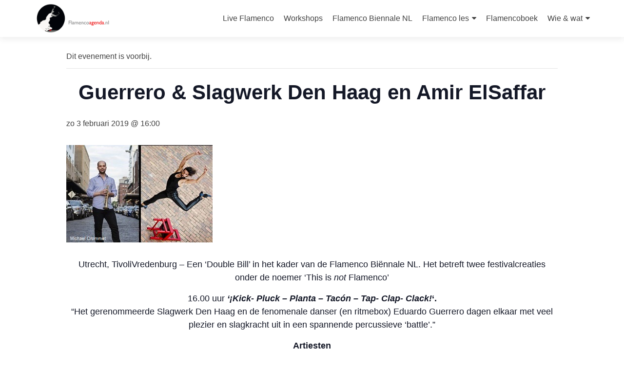

--- FILE ---
content_type: text/html; charset=UTF-8
request_url: https://www.flamencoagenda.nl/event/guerrero-slagwerk-den-haag-en-amir-elsaffar/
body_size: 14069
content:
<!DOCTYPE html>

<html dir="ltr" lang="nl-NL" prefix="og: https://ogp.me/ns#">

<head>

<meta charset="UTF-8">
<meta name="viewport" content="width=device-width, initial-scale=1">
<link rel="profile" href="https://gmpg.org/xfn/11">
<link rel="pingback" href="https://www.flamencoagenda.nl/core/xmlrpc.php">

<title>Guerrero &amp; Slagwerk Den Haag en Amir ElSaffar - flamencoagenda.nl</title>
<link rel='stylesheet' id='tribe-events-views-v2-bootstrap-datepicker-styles-css' href='https://www.flamencoagenda.nl/core/wp-content/plugins/the-events-calendar/vendor/bootstrap-datepicker/css/bootstrap-datepicker.standalone.min.css?ver=6.15.5' type='text/css' media='all' />
<link rel='stylesheet' id='tec-variables-skeleton-css' href='https://www.flamencoagenda.nl/core/wp-content/plugins/the-events-calendar/common/build/css/variables-skeleton.css?ver=6.9.4' type='text/css' media='all' />
<link rel='stylesheet' id='tribe-common-skeleton-style-css' href='https://www.flamencoagenda.nl/core/wp-content/plugins/the-events-calendar/common/build/css/common-skeleton.css?ver=6.9.4' type='text/css' media='all' />
<link rel='stylesheet' id='tribe-tooltipster-css-css' href='https://www.flamencoagenda.nl/core/wp-content/plugins/the-events-calendar/common/vendor/tooltipster/tooltipster.bundle.min.css?ver=6.9.4' type='text/css' media='all' />
<link rel='stylesheet' id='tribe-events-views-v2-skeleton-css' href='https://www.flamencoagenda.nl/core/wp-content/plugins/the-events-calendar/build/css/views-skeleton.css?ver=6.15.5' type='text/css' media='all' />
<link rel='stylesheet' id='tec-variables-full-css' href='https://www.flamencoagenda.nl/core/wp-content/plugins/the-events-calendar/common/build/css/variables-full.css?ver=6.9.4' type='text/css' media='all' />
<link rel='stylesheet' id='tribe-common-full-style-css' href='https://www.flamencoagenda.nl/core/wp-content/plugins/the-events-calendar/common/build/css/common-full.css?ver=6.9.4' type='text/css' media='all' />
<link rel='stylesheet' id='tribe-events-views-v2-full-css' href='https://www.flamencoagenda.nl/core/wp-content/plugins/the-events-calendar/build/css/views-full.css?ver=6.15.5' type='text/css' media='all' />
<link rel='stylesheet' id='tribe-events-views-v2-print-css' href='https://www.flamencoagenda.nl/core/wp-content/plugins/the-events-calendar/build/css/views-print.css?ver=6.15.5' type='text/css' media='print' />
	<style>img:is([sizes="auto" i], [sizes^="auto," i]) { contain-intrinsic-size: 3000px 1500px }</style>
	
		<!-- All in One SEO 4.8.7 - aioseo.com -->
	<meta name="description" content="Utrecht, TivoliVredenburg – Een &#039;Double Bill&#039; in het kader van de Flamenco Biënnale NL. Het betreft twee festivalcreaties onder de noemer &#039;This is not Flamenco&#039; 16.00 uur &#039;¡Kick- Pluck - Planta - Tacón - Tap- Clap- Clack!&#039;. &quot;Het gerenommeerde Slagwerk Den Haag en de fenomenale danser (en ritmebox) Eduardo Guerrero dagen elkaar met veel plezier en" />
	<meta name="robots" content="max-image-preview:large" />
	<meta name="author" content="Ginette Lavell"/>
	<link rel="canonical" href="https://www.flamencoagenda.nl/event/guerrero-slagwerk-den-haag-en-amir-elsaffar/" />
	<meta name="generator" content="All in One SEO (AIOSEO) 4.8.7" />
		<meta property="og:locale" content="nl_NL" />
		<meta property="og:site_name" content="flamencoagenda.nl - Alle flamenco evenementen met flamenco dans, zang en gitaar én alle lessen en in Nederland en België. Interviews, foto&#039;s en nieuws." />
		<meta property="og:type" content="article" />
		<meta property="og:title" content="Guerrero &amp; Slagwerk Den Haag en Amir ElSaffar - flamencoagenda.nl" />
		<meta property="og:description" content="Utrecht, TivoliVredenburg – Een &#039;Double Bill&#039; in het kader van de Flamenco Biënnale NL. Het betreft twee festivalcreaties onder de noemer &#039;This is not Flamenco&#039; 16.00 uur &#039;¡Kick- Pluck - Planta - Tacón - Tap- Clap- Clack!&#039;. &quot;Het gerenommeerde Slagwerk Den Haag en de fenomenale danser (en ritmebox) Eduardo Guerrero dagen elkaar met veel plezier en" />
		<meta property="og:url" content="https://www.flamencoagenda.nl/event/guerrero-slagwerk-den-haag-en-amir-elsaffar/" />
		<meta property="og:image" content="https://www.flamencoagenda.nl/core/../wp-content/uploads/Eduardo-Guerero-en-Amir-ElSaffar.jpg" />
		<meta property="og:image:secure_url" content="https://www.flamencoagenda.nl/core/../wp-content/uploads/Eduardo-Guerero-en-Amir-ElSaffar.jpg" />
		<meta property="og:image:width" content="300" />
		<meta property="og:image:height" content="200" />
		<meta property="article:published_time" content="2018-11-11T18:25:44+00:00" />
		<meta property="article:modified_time" content="2018-11-15T23:07:48+00:00" />
		<meta property="article:publisher" content="https://www.facebook.com/flamencoagenda/" />
		<meta name="twitter:card" content="summary" />
		<meta name="twitter:title" content="Guerrero &amp; Slagwerk Den Haag en Amir ElSaffar - flamencoagenda.nl" />
		<meta name="twitter:description" content="Utrecht, TivoliVredenburg – Een &#039;Double Bill&#039; in het kader van de Flamenco Biënnale NL. Het betreft twee festivalcreaties onder de noemer &#039;This is not Flamenco&#039; 16.00 uur &#039;¡Kick- Pluck - Planta - Tacón - Tap- Clap- Clack!&#039;. &quot;Het gerenommeerde Slagwerk Den Haag en de fenomenale danser (en ritmebox) Eduardo Guerrero dagen elkaar met veel plezier en" />
		<meta name="twitter:image" content="https://www.flamencoagenda.nl/core/../wp-content/uploads/Eduardo-Guerero-en-Amir-ElSaffar.jpg" />
		<script type="application/ld+json" class="aioseo-schema">
			{"@context":"https:\/\/schema.org","@graph":[{"@type":"BreadcrumbList","@id":"https:\/\/www.flamencoagenda.nl\/event\/guerrero-slagwerk-den-haag-en-amir-elsaffar\/#breadcrumblist","itemListElement":[{"@type":"ListItem","@id":"https:\/\/www.flamencoagenda.nl#listItem","position":1,"name":"Home","item":"https:\/\/www.flamencoagenda.nl","nextItem":{"@type":"ListItem","@id":"https:\/\/www.flamencoagenda.nl\/events\/#listItem","name":"Evenementen"}},{"@type":"ListItem","@id":"https:\/\/www.flamencoagenda.nl\/events\/#listItem","position":2,"name":"Evenementen","item":"https:\/\/www.flamencoagenda.nl\/events\/","nextItem":{"@type":"ListItem","@id":"https:\/\/www.flamencoagenda.nl\/events\/categorie\/flamenco-biennale-nl\/#listItem","name":"Flamenco Biennale NL"},"previousItem":{"@type":"ListItem","@id":"https:\/\/www.flamencoagenda.nl#listItem","name":"Home"}},{"@type":"ListItem","@id":"https:\/\/www.flamencoagenda.nl\/events\/categorie\/flamenco-biennale-nl\/#listItem","position":3,"name":"Flamenco Biennale NL","item":"https:\/\/www.flamencoagenda.nl\/events\/categorie\/flamenco-biennale-nl\/","nextItem":{"@type":"ListItem","@id":"https:\/\/www.flamencoagenda.nl\/event\/guerrero-slagwerk-den-haag-en-amir-elsaffar\/#listItem","name":"Guerrero &#038; Slagwerk Den Haag en Amir ElSaffar"},"previousItem":{"@type":"ListItem","@id":"https:\/\/www.flamencoagenda.nl\/events\/#listItem","name":"Evenementen"}},{"@type":"ListItem","@id":"https:\/\/www.flamencoagenda.nl\/event\/guerrero-slagwerk-den-haag-en-amir-elsaffar\/#listItem","position":4,"name":"Guerrero &#038; Slagwerk Den Haag en Amir ElSaffar","previousItem":{"@type":"ListItem","@id":"https:\/\/www.flamencoagenda.nl\/events\/categorie\/flamenco-biennale-nl\/#listItem","name":"Flamenco Biennale NL"}}]},{"@type":"Organization","@id":"https:\/\/www.flamencoagenda.nl\/#organization","name":"flamencoagenda.nl","description":"Alle flamenco evenementen met flamenco dans, zang en gitaar \u00e9n alle lessen en in Nederland en Belgi\u00eb. Interviews, foto's en nieuws.","url":"https:\/\/www.flamencoagenda.nl\/","logo":{"@type":"ImageObject","url":"https:\/\/www.flamencoagenda.nl\/core\/..\/wp-content\/uploads\/cropped-Logo-nieuw-thema.png","@id":"https:\/\/www.flamencoagenda.nl\/event\/guerrero-slagwerk-den-haag-en-amir-elsaffar\/#organizationLogo","width":2729,"height":1039},"image":{"@id":"https:\/\/www.flamencoagenda.nl\/event\/guerrero-slagwerk-den-haag-en-amir-elsaffar\/#organizationLogo"},"sameAs":["https:\/\/www.facebook.com\/flamencoagenda\/","https:\/\/www.linkedin.com\/in\/ginettelavell\/"]},{"@type":"Person","@id":"https:\/\/www.flamencoagenda.nl\/author\/ginette-lavell\/#author","url":"https:\/\/www.flamencoagenda.nl\/author\/ginette-lavell\/","name":"Ginette Lavell"},{"@type":"WebPage","@id":"https:\/\/www.flamencoagenda.nl\/event\/guerrero-slagwerk-den-haag-en-amir-elsaffar\/#webpage","url":"https:\/\/www.flamencoagenda.nl\/event\/guerrero-slagwerk-den-haag-en-amir-elsaffar\/","name":"Guerrero & Slagwerk Den Haag en Amir ElSaffar - flamencoagenda.nl","description":"Utrecht, TivoliVredenburg \u2013 Een 'Double Bill' in het kader van de Flamenco Bi\u00ebnnale NL. Het betreft twee festivalcreaties onder de noemer 'This is not Flamenco' 16.00 uur '\u00a1Kick- Pluck - Planta - Tac\u00f3n - Tap- Clap- Clack!'. \"Het gerenommeerde Slagwerk Den Haag en de fenomenale danser (en ritmebox) Eduardo Guerrero dagen elkaar met veel plezier en","inLanguage":"nl-NL","isPartOf":{"@id":"https:\/\/www.flamencoagenda.nl\/#website"},"breadcrumb":{"@id":"https:\/\/www.flamencoagenda.nl\/event\/guerrero-slagwerk-den-haag-en-amir-elsaffar\/#breadcrumblist"},"author":{"@id":"https:\/\/www.flamencoagenda.nl\/author\/ginette-lavell\/#author"},"creator":{"@id":"https:\/\/www.flamencoagenda.nl\/author\/ginette-lavell\/#author"},"image":{"@type":"ImageObject","url":"https:\/\/www.flamencoagenda.nl\/core\/..\/wp-content\/uploads\/Eduardo-Guerero-en-Amir-ElSaffar.jpg","@id":"https:\/\/www.flamencoagenda.nl\/event\/guerrero-slagwerk-den-haag-en-amir-elsaffar\/#mainImage","width":300,"height":200},"primaryImageOfPage":{"@id":"https:\/\/www.flamencoagenda.nl\/event\/guerrero-slagwerk-den-haag-en-amir-elsaffar\/#mainImage"},"datePublished":"2018-11-11T19:25:44+01:00","dateModified":"2018-11-16T00:07:48+01:00"},{"@type":"WebSite","@id":"https:\/\/www.flamencoagenda.nl\/#website","url":"https:\/\/www.flamencoagenda.nl\/","name":"flamencoagenda.nl","description":"Alle flamenco evenementen met flamenco dans, zang en gitaar \u00e9n alle lessen en in Nederland en Belgi\u00eb. Interviews, foto's en nieuws.","inLanguage":"nl-NL","publisher":{"@id":"https:\/\/www.flamencoagenda.nl\/#organization"}}]}
		</script>
		<!-- All in One SEO -->

<link rel='dns-prefetch' href='//www.googletagmanager.com' />
<link rel='dns-prefetch' href='//fonts.googleapis.com' />
<link rel="alternate" type="application/rss+xml" title="flamencoagenda.nl &raquo; feed" href="https://www.flamencoagenda.nl/feed/" />
<link rel="alternate" type="application/rss+xml" title="flamencoagenda.nl &raquo; reacties feed" href="https://www.flamencoagenda.nl/comments/feed/" />
<link rel="alternate" type="text/calendar" title="flamencoagenda.nl &raquo; iCal Feed" href="https://www.flamencoagenda.nl/events/?ical=1" />
<script type="text/javascript">
/* <![CDATA[ */
window._wpemojiSettings = {"baseUrl":"https:\/\/s.w.org\/images\/core\/emoji\/16.0.1\/72x72\/","ext":".png","svgUrl":"https:\/\/s.w.org\/images\/core\/emoji\/16.0.1\/svg\/","svgExt":".svg","source":{"concatemoji":"https:\/\/www.flamencoagenda.nl\/core\/wp-includes\/js\/wp-emoji-release.min.js?ver=835f511545bb711d5b7a6fef1e2c120d"}};
/*! This file is auto-generated */
!function(s,n){var o,i,e;function c(e){try{var t={supportTests:e,timestamp:(new Date).valueOf()};sessionStorage.setItem(o,JSON.stringify(t))}catch(e){}}function p(e,t,n){e.clearRect(0,0,e.canvas.width,e.canvas.height),e.fillText(t,0,0);var t=new Uint32Array(e.getImageData(0,0,e.canvas.width,e.canvas.height).data),a=(e.clearRect(0,0,e.canvas.width,e.canvas.height),e.fillText(n,0,0),new Uint32Array(e.getImageData(0,0,e.canvas.width,e.canvas.height).data));return t.every(function(e,t){return e===a[t]})}function u(e,t){e.clearRect(0,0,e.canvas.width,e.canvas.height),e.fillText(t,0,0);for(var n=e.getImageData(16,16,1,1),a=0;a<n.data.length;a++)if(0!==n.data[a])return!1;return!0}function f(e,t,n,a){switch(t){case"flag":return n(e,"\ud83c\udff3\ufe0f\u200d\u26a7\ufe0f","\ud83c\udff3\ufe0f\u200b\u26a7\ufe0f")?!1:!n(e,"\ud83c\udde8\ud83c\uddf6","\ud83c\udde8\u200b\ud83c\uddf6")&&!n(e,"\ud83c\udff4\udb40\udc67\udb40\udc62\udb40\udc65\udb40\udc6e\udb40\udc67\udb40\udc7f","\ud83c\udff4\u200b\udb40\udc67\u200b\udb40\udc62\u200b\udb40\udc65\u200b\udb40\udc6e\u200b\udb40\udc67\u200b\udb40\udc7f");case"emoji":return!a(e,"\ud83e\udedf")}return!1}function g(e,t,n,a){var r="undefined"!=typeof WorkerGlobalScope&&self instanceof WorkerGlobalScope?new OffscreenCanvas(300,150):s.createElement("canvas"),o=r.getContext("2d",{willReadFrequently:!0}),i=(o.textBaseline="top",o.font="600 32px Arial",{});return e.forEach(function(e){i[e]=t(o,e,n,a)}),i}function t(e){var t=s.createElement("script");t.src=e,t.defer=!0,s.head.appendChild(t)}"undefined"!=typeof Promise&&(o="wpEmojiSettingsSupports",i=["flag","emoji"],n.supports={everything:!0,everythingExceptFlag:!0},e=new Promise(function(e){s.addEventListener("DOMContentLoaded",e,{once:!0})}),new Promise(function(t){var n=function(){try{var e=JSON.parse(sessionStorage.getItem(o));if("object"==typeof e&&"number"==typeof e.timestamp&&(new Date).valueOf()<e.timestamp+604800&&"object"==typeof e.supportTests)return e.supportTests}catch(e){}return null}();if(!n){if("undefined"!=typeof Worker&&"undefined"!=typeof OffscreenCanvas&&"undefined"!=typeof URL&&URL.createObjectURL&&"undefined"!=typeof Blob)try{var e="postMessage("+g.toString()+"("+[JSON.stringify(i),f.toString(),p.toString(),u.toString()].join(",")+"));",a=new Blob([e],{type:"text/javascript"}),r=new Worker(URL.createObjectURL(a),{name:"wpTestEmojiSupports"});return void(r.onmessage=function(e){c(n=e.data),r.terminate(),t(n)})}catch(e){}c(n=g(i,f,p,u))}t(n)}).then(function(e){for(var t in e)n.supports[t]=e[t],n.supports.everything=n.supports.everything&&n.supports[t],"flag"!==t&&(n.supports.everythingExceptFlag=n.supports.everythingExceptFlag&&n.supports[t]);n.supports.everythingExceptFlag=n.supports.everythingExceptFlag&&!n.supports.flag,n.DOMReady=!1,n.readyCallback=function(){n.DOMReady=!0}}).then(function(){return e}).then(function(){var e;n.supports.everything||(n.readyCallback(),(e=n.source||{}).concatemoji?t(e.concatemoji):e.wpemoji&&e.twemoji&&(t(e.twemoji),t(e.wpemoji)))}))}((window,document),window._wpemojiSettings);
/* ]]> */
</script>
<link rel='stylesheet' id='tribe-events-v2-single-skeleton-css' href='https://www.flamencoagenda.nl/core/wp-content/plugins/the-events-calendar/build/css/tribe-events-single-skeleton.css?ver=6.15.5' type='text/css' media='all' />
<link rel='stylesheet' id='tribe-events-v2-single-skeleton-full-css' href='https://www.flamencoagenda.nl/core/wp-content/plugins/the-events-calendar/build/css/tribe-events-single-full.css?ver=6.15.5' type='text/css' media='all' />
<style id='wp-emoji-styles-inline-css' type='text/css'>

	img.wp-smiley, img.emoji {
		display: inline !important;
		border: none !important;
		box-shadow: none !important;
		height: 1em !important;
		width: 1em !important;
		margin: 0 0.07em !important;
		vertical-align: -0.1em !important;
		background: none !important;
		padding: 0 !important;
	}
</style>
<link rel='stylesheet' id='wp-block-library-css' href='https://www.flamencoagenda.nl/core/wp-includes/css/dist/block-library/style.min.css?ver=835f511545bb711d5b7a6fef1e2c120d' type='text/css' media='all' />
<style id='classic-theme-styles-inline-css' type='text/css'>
/*! This file is auto-generated */
.wp-block-button__link{color:#fff;background-color:#32373c;border-radius:9999px;box-shadow:none;text-decoration:none;padding:calc(.667em + 2px) calc(1.333em + 2px);font-size:1.125em}.wp-block-file__button{background:#32373c;color:#fff;text-decoration:none}
</style>
<style id='global-styles-inline-css' type='text/css'>
:root{--wp--preset--aspect-ratio--square: 1;--wp--preset--aspect-ratio--4-3: 4/3;--wp--preset--aspect-ratio--3-4: 3/4;--wp--preset--aspect-ratio--3-2: 3/2;--wp--preset--aspect-ratio--2-3: 2/3;--wp--preset--aspect-ratio--16-9: 16/9;--wp--preset--aspect-ratio--9-16: 9/16;--wp--preset--color--black: #000000;--wp--preset--color--cyan-bluish-gray: #abb8c3;--wp--preset--color--white: #ffffff;--wp--preset--color--pale-pink: #f78da7;--wp--preset--color--vivid-red: #cf2e2e;--wp--preset--color--luminous-vivid-orange: #ff6900;--wp--preset--color--luminous-vivid-amber: #fcb900;--wp--preset--color--light-green-cyan: #7bdcb5;--wp--preset--color--vivid-green-cyan: #00d084;--wp--preset--color--pale-cyan-blue: #8ed1fc;--wp--preset--color--vivid-cyan-blue: #0693e3;--wp--preset--color--vivid-purple: #9b51e0;--wp--preset--gradient--vivid-cyan-blue-to-vivid-purple: linear-gradient(135deg,rgba(6,147,227,1) 0%,rgb(155,81,224) 100%);--wp--preset--gradient--light-green-cyan-to-vivid-green-cyan: linear-gradient(135deg,rgb(122,220,180) 0%,rgb(0,208,130) 100%);--wp--preset--gradient--luminous-vivid-amber-to-luminous-vivid-orange: linear-gradient(135deg,rgba(252,185,0,1) 0%,rgba(255,105,0,1) 100%);--wp--preset--gradient--luminous-vivid-orange-to-vivid-red: linear-gradient(135deg,rgba(255,105,0,1) 0%,rgb(207,46,46) 100%);--wp--preset--gradient--very-light-gray-to-cyan-bluish-gray: linear-gradient(135deg,rgb(238,238,238) 0%,rgb(169,184,195) 100%);--wp--preset--gradient--cool-to-warm-spectrum: linear-gradient(135deg,rgb(74,234,220) 0%,rgb(151,120,209) 20%,rgb(207,42,186) 40%,rgb(238,44,130) 60%,rgb(251,105,98) 80%,rgb(254,248,76) 100%);--wp--preset--gradient--blush-light-purple: linear-gradient(135deg,rgb(255,206,236) 0%,rgb(152,150,240) 100%);--wp--preset--gradient--blush-bordeaux: linear-gradient(135deg,rgb(254,205,165) 0%,rgb(254,45,45) 50%,rgb(107,0,62) 100%);--wp--preset--gradient--luminous-dusk: linear-gradient(135deg,rgb(255,203,112) 0%,rgb(199,81,192) 50%,rgb(65,88,208) 100%);--wp--preset--gradient--pale-ocean: linear-gradient(135deg,rgb(255,245,203) 0%,rgb(182,227,212) 50%,rgb(51,167,181) 100%);--wp--preset--gradient--electric-grass: linear-gradient(135deg,rgb(202,248,128) 0%,rgb(113,206,126) 100%);--wp--preset--gradient--midnight: linear-gradient(135deg,rgb(2,3,129) 0%,rgb(40,116,252) 100%);--wp--preset--font-size--small: 13px;--wp--preset--font-size--medium: 20px;--wp--preset--font-size--large: 36px;--wp--preset--font-size--x-large: 42px;--wp--preset--spacing--20: 0.44rem;--wp--preset--spacing--30: 0.67rem;--wp--preset--spacing--40: 1rem;--wp--preset--spacing--50: 1.5rem;--wp--preset--spacing--60: 2.25rem;--wp--preset--spacing--70: 3.38rem;--wp--preset--spacing--80: 5.06rem;--wp--preset--shadow--natural: 6px 6px 9px rgba(0, 0, 0, 0.2);--wp--preset--shadow--deep: 12px 12px 50px rgba(0, 0, 0, 0.4);--wp--preset--shadow--sharp: 6px 6px 0px rgba(0, 0, 0, 0.2);--wp--preset--shadow--outlined: 6px 6px 0px -3px rgba(255, 255, 255, 1), 6px 6px rgba(0, 0, 0, 1);--wp--preset--shadow--crisp: 6px 6px 0px rgba(0, 0, 0, 1);}:where(.is-layout-flex){gap: 0.5em;}:where(.is-layout-grid){gap: 0.5em;}body .is-layout-flex{display: flex;}.is-layout-flex{flex-wrap: wrap;align-items: center;}.is-layout-flex > :is(*, div){margin: 0;}body .is-layout-grid{display: grid;}.is-layout-grid > :is(*, div){margin: 0;}:where(.wp-block-columns.is-layout-flex){gap: 2em;}:where(.wp-block-columns.is-layout-grid){gap: 2em;}:where(.wp-block-post-template.is-layout-flex){gap: 1.25em;}:where(.wp-block-post-template.is-layout-grid){gap: 1.25em;}.has-black-color{color: var(--wp--preset--color--black) !important;}.has-cyan-bluish-gray-color{color: var(--wp--preset--color--cyan-bluish-gray) !important;}.has-white-color{color: var(--wp--preset--color--white) !important;}.has-pale-pink-color{color: var(--wp--preset--color--pale-pink) !important;}.has-vivid-red-color{color: var(--wp--preset--color--vivid-red) !important;}.has-luminous-vivid-orange-color{color: var(--wp--preset--color--luminous-vivid-orange) !important;}.has-luminous-vivid-amber-color{color: var(--wp--preset--color--luminous-vivid-amber) !important;}.has-light-green-cyan-color{color: var(--wp--preset--color--light-green-cyan) !important;}.has-vivid-green-cyan-color{color: var(--wp--preset--color--vivid-green-cyan) !important;}.has-pale-cyan-blue-color{color: var(--wp--preset--color--pale-cyan-blue) !important;}.has-vivid-cyan-blue-color{color: var(--wp--preset--color--vivid-cyan-blue) !important;}.has-vivid-purple-color{color: var(--wp--preset--color--vivid-purple) !important;}.has-black-background-color{background-color: var(--wp--preset--color--black) !important;}.has-cyan-bluish-gray-background-color{background-color: var(--wp--preset--color--cyan-bluish-gray) !important;}.has-white-background-color{background-color: var(--wp--preset--color--white) !important;}.has-pale-pink-background-color{background-color: var(--wp--preset--color--pale-pink) !important;}.has-vivid-red-background-color{background-color: var(--wp--preset--color--vivid-red) !important;}.has-luminous-vivid-orange-background-color{background-color: var(--wp--preset--color--luminous-vivid-orange) !important;}.has-luminous-vivid-amber-background-color{background-color: var(--wp--preset--color--luminous-vivid-amber) !important;}.has-light-green-cyan-background-color{background-color: var(--wp--preset--color--light-green-cyan) !important;}.has-vivid-green-cyan-background-color{background-color: var(--wp--preset--color--vivid-green-cyan) !important;}.has-pale-cyan-blue-background-color{background-color: var(--wp--preset--color--pale-cyan-blue) !important;}.has-vivid-cyan-blue-background-color{background-color: var(--wp--preset--color--vivid-cyan-blue) !important;}.has-vivid-purple-background-color{background-color: var(--wp--preset--color--vivid-purple) !important;}.has-black-border-color{border-color: var(--wp--preset--color--black) !important;}.has-cyan-bluish-gray-border-color{border-color: var(--wp--preset--color--cyan-bluish-gray) !important;}.has-white-border-color{border-color: var(--wp--preset--color--white) !important;}.has-pale-pink-border-color{border-color: var(--wp--preset--color--pale-pink) !important;}.has-vivid-red-border-color{border-color: var(--wp--preset--color--vivid-red) !important;}.has-luminous-vivid-orange-border-color{border-color: var(--wp--preset--color--luminous-vivid-orange) !important;}.has-luminous-vivid-amber-border-color{border-color: var(--wp--preset--color--luminous-vivid-amber) !important;}.has-light-green-cyan-border-color{border-color: var(--wp--preset--color--light-green-cyan) !important;}.has-vivid-green-cyan-border-color{border-color: var(--wp--preset--color--vivid-green-cyan) !important;}.has-pale-cyan-blue-border-color{border-color: var(--wp--preset--color--pale-cyan-blue) !important;}.has-vivid-cyan-blue-border-color{border-color: var(--wp--preset--color--vivid-cyan-blue) !important;}.has-vivid-purple-border-color{border-color: var(--wp--preset--color--vivid-purple) !important;}.has-vivid-cyan-blue-to-vivid-purple-gradient-background{background: var(--wp--preset--gradient--vivid-cyan-blue-to-vivid-purple) !important;}.has-light-green-cyan-to-vivid-green-cyan-gradient-background{background: var(--wp--preset--gradient--light-green-cyan-to-vivid-green-cyan) !important;}.has-luminous-vivid-amber-to-luminous-vivid-orange-gradient-background{background: var(--wp--preset--gradient--luminous-vivid-amber-to-luminous-vivid-orange) !important;}.has-luminous-vivid-orange-to-vivid-red-gradient-background{background: var(--wp--preset--gradient--luminous-vivid-orange-to-vivid-red) !important;}.has-very-light-gray-to-cyan-bluish-gray-gradient-background{background: var(--wp--preset--gradient--very-light-gray-to-cyan-bluish-gray) !important;}.has-cool-to-warm-spectrum-gradient-background{background: var(--wp--preset--gradient--cool-to-warm-spectrum) !important;}.has-blush-light-purple-gradient-background{background: var(--wp--preset--gradient--blush-light-purple) !important;}.has-blush-bordeaux-gradient-background{background: var(--wp--preset--gradient--blush-bordeaux) !important;}.has-luminous-dusk-gradient-background{background: var(--wp--preset--gradient--luminous-dusk) !important;}.has-pale-ocean-gradient-background{background: var(--wp--preset--gradient--pale-ocean) !important;}.has-electric-grass-gradient-background{background: var(--wp--preset--gradient--electric-grass) !important;}.has-midnight-gradient-background{background: var(--wp--preset--gradient--midnight) !important;}.has-small-font-size{font-size: var(--wp--preset--font-size--small) !important;}.has-medium-font-size{font-size: var(--wp--preset--font-size--medium) !important;}.has-large-font-size{font-size: var(--wp--preset--font-size--large) !important;}.has-x-large-font-size{font-size: var(--wp--preset--font-size--x-large) !important;}
:where(.wp-block-post-template.is-layout-flex){gap: 1.25em;}:where(.wp-block-post-template.is-layout-grid){gap: 1.25em;}
:where(.wp-block-columns.is-layout-flex){gap: 2em;}:where(.wp-block-columns.is-layout-grid){gap: 2em;}
:root :where(.wp-block-pullquote){font-size: 1.5em;line-height: 1.6;}
</style>
<link rel='stylesheet' id='zerif_font_all-css' href='//fonts.googleapis.com/css?family=Open+Sans%3A300%2C300italic%2C400%2C400italic%2C600%2C600italic%2C700%2C700italic%2C800%2C800italic&#038;subset=latin&#038;ver=6.8.3' type='text/css' media='all' />
<link rel='stylesheet' id='zerif_bootstrap_style-css' href='https://www.flamencoagenda.nl/core/wp-content/themes/zerif-lite/css/bootstrap.css?ver=835f511545bb711d5b7a6fef1e2c120d' type='text/css' media='all' />
<link rel='stylesheet' id='zerif_fontawesome-css' href='https://www.flamencoagenda.nl/core/wp-content/themes/zerif-lite/css/font-awesome.min.css?ver=v1' type='text/css' media='all' />
<link rel='stylesheet' id='zerif_style-css' href='https://www.flamencoagenda.nl/core/wp-content/themes/zerif-lite/style.css?ver=1.8.5.49' type='text/css' media='all' />
<link rel='stylesheet' id='zerif_responsive_style-css' href='https://www.flamencoagenda.nl/core/wp-content/themes/zerif-lite/css/responsive.css?ver=1.8.5.49' type='text/css' media='all' />
<!--[if lt IE 9]>
<link rel='stylesheet' id='zerif_ie_style-css' href='https://www.flamencoagenda.nl/core/wp-content/themes/zerif-lite/css/ie.css?ver=1.8.5.49' type='text/css' media='all' />
<![endif]-->
<link rel='stylesheet' id='otw-shortcode-general_foundicons-css' href='https://www.flamencoagenda.nl/core/wp-content/plugins/buttons-shortcode-and-widget_backup/include/otw_components/otw_shortcode/css/general_foundicons.css?ver=835f511545bb711d5b7a6fef1e2c120d' type='text/css' media='all' />
<link rel='stylesheet' id='otw-shortcode-social_foundicons-css' href='https://www.flamencoagenda.nl/core/wp-content/plugins/buttons-shortcode-and-widget_backup/include/otw_components/otw_shortcode/css/social_foundicons.css?ver=835f511545bb711d5b7a6fef1e2c120d' type='text/css' media='all' />
<link rel='stylesheet' id='otw-shortcode-css' href='https://www.flamencoagenda.nl/core/wp-content/plugins/buttons-shortcode-and-widget_backup/include/otw_components/otw_shortcode/css/otw_shortcode.css?ver=835f511545bb711d5b7a6fef1e2c120d' type='text/css' media='all' />
<script type="text/javascript" src="https://www.flamencoagenda.nl/core/wp-includes/js/jquery/jquery.min.js?ver=3.7.1" id="jquery-core-js"></script>
<script type="text/javascript" src="https://www.flamencoagenda.nl/core/wp-includes/js/jquery/jquery-migrate.min.js?ver=3.4.1" id="jquery-migrate-js"></script>
<script type="text/javascript" id="gainwp-tracking-analytics-events-js-extra">
/* <![CDATA[ */
var gainwpUAEventsData = {"options":{"event_tracking":"1","event_downloads":"zip|mp3*|mpe*g|pdf|docx*|pptx*|xlsx*|rar*","event_bouncerate":0,"aff_tracking":0,"event_affiliates":"\/out\/","hash_tracking":0,"root_domain":"flamencoagenda.nl","event_timeout":100,"event_precision":0,"event_formsubmit":0,"ga_pagescrolldepth_tracking":1,"ga_with_gtag":0}};
/* ]]> */
</script>
<script type="text/javascript" src="https://www.flamencoagenda.nl/core/wp-content/plugins/ga-in/front/js/tracking-analytics-events.min.js?ver=5.4.6" id="gainwp-tracking-analytics-events-js"></script>
<script type="text/javascript" src="https://www.flamencoagenda.nl/core/wp-content/plugins/ga-in/front/js/tracking-scrolldepth.min.js?ver=5.4.6" id="gainwp-pagescrolldepth-tracking-js"></script>
<script type="text/javascript" src="https://www.flamencoagenda.nl/core/wp-content/plugins/the-events-calendar/common/build/js/tribe-common.js?ver=9c44e11f3503a33e9540" id="tribe-common-js"></script>
<script type="text/javascript" src="https://www.flamencoagenda.nl/core/wp-content/plugins/the-events-calendar/build/js/views/breakpoints.js?ver=4208de2df2852e0b91ec" id="tribe-events-views-v2-breakpoints-js"></script>
<!--[if lt IE 9]>
<script type="text/javascript" src="https://www.flamencoagenda.nl/core/wp-content/themes/zerif-lite/js/html5.js?ver=835f511545bb711d5b7a6fef1e2c120d" id="zerif_html5-js"></script>
<![endif]-->

<!-- Google tag (gtag.js) snippet toegevoegd door Site Kit -->
<!-- Google Analytics snippet toegevoegd door Site Kit -->
<script type="text/javascript" src="https://www.googletagmanager.com/gtag/js?id=GT-NSSSZJF" id="google_gtagjs-js" async></script>
<script type="text/javascript" id="google_gtagjs-js-after">
/* <![CDATA[ */
window.dataLayer = window.dataLayer || [];function gtag(){dataLayer.push(arguments);}
gtag("set","linker",{"domains":["www.flamencoagenda.nl"]});
gtag("js", new Date());
gtag("set", "developer_id.dZTNiMT", true);
gtag("config", "GT-NSSSZJF");
/* ]]> */
</script>
<link rel="https://api.w.org/" href="https://www.flamencoagenda.nl/wp-json/" /><link rel="alternate" title="JSON" type="application/json" href="https://www.flamencoagenda.nl/wp-json/wp/v2/tribe_events/13974" /><link rel="alternate" title="oEmbed (JSON)" type="application/json+oembed" href="https://www.flamencoagenda.nl/wp-json/oembed/1.0/embed?url=https%3A%2F%2Fwww.flamencoagenda.nl%2Fevent%2Fguerrero-slagwerk-den-haag-en-amir-elsaffar%2F" />
<link rel="alternate" title="oEmbed (XML)" type="text/xml+oembed" href="https://www.flamencoagenda.nl/wp-json/oembed/1.0/embed?url=https%3A%2F%2Fwww.flamencoagenda.nl%2Fevent%2Fguerrero-slagwerk-den-haag-en-amir-elsaffar%2F&#038;format=xml" />
<meta name="generator" content="Site Kit by Google 1.162.1" /><meta name="tec-api-version" content="v1"><meta name="tec-api-origin" content="https://www.flamencoagenda.nl"><link rel="alternate" href="https://www.flamencoagenda.nl/wp-json/tribe/events/v1/events/13974" /><style type="text/css" id="custom-background-css">
body.custom-background { background-image: url("https://www.flamencoagenda.nl/core/../wp-content/uploads/Slider-logo-flamencoagenda.png"); background-position: left top; background-size: contain; background-repeat: no-repeat; background-attachment: fixed; }
</style>
	<script type="application/ld+json">
[{"@context":"http://schema.org","@type":"Event","name":"Guerrero &#038; Slagwerk Den Haag en Amir ElSaffar","description":"&lt;p&gt;Utrecht, TivoliVredenburg \u2013 Een \\'Double Bill\\' in het kader van de Flamenco Bi\u00ebnnale NL. Het betreft twee festivalcreaties onder de noemer \\'This is not Flamenco\\' 16.00 uur\u00a0\\'\u00a1Kick- Pluck - Planta &lt;a href=&quot;https://www.flamencoagenda.nl/event/guerrero-slagwerk-den-haag-en-amir-elsaffar/&quot; rel=&quot;nofollow&quot;&gt;&lt;span class=&quot;sr-only&quot;&gt;Lees meer overGuerrero &#038; Slagwerk Den Haag en Amir ElSaffar&lt;/span&gt;[&hellip;]&lt;/a&gt;&lt;/p&gt;\\n","image":"https://www.flamencoagenda.nl/core/../wp-content/uploads/Eduardo-Guerero-en-Amir-ElSaffar.jpg","url":"https://www.flamencoagenda.nl/event/guerrero-slagwerk-den-haag-en-amir-elsaffar/","eventAttendanceMode":"https://schema.org/OfflineEventAttendanceMode","eventStatus":"https://schema.org/EventScheduled","startDate":"2019-02-03T16:00:00+01:00","endDate":"2019-02-03T16:00:00+01:00","location":{"@type":"Place","name":"Tivoli Vredenburg","description":"","url":"","address":{"@type":"PostalAddress","streetAddress":"Vredenburgkade 11","addressLocality":"Utrecht","postalCode":"3511 WC"},"telephone":"030 2314544 ","sameAs":"www.tivolivredenburg.nl"},"performer":"Organization"}]
</script><link rel="icon" href="https://www.flamencoagenda.nl/core/../wp-content/uploads/cropped-flamencoagenda-1-32x32.png" sizes="32x32" />
<link rel="icon" href="https://www.flamencoagenda.nl/core/../wp-content/uploads/cropped-flamencoagenda-1-192x192.png" sizes="192x192" />
<link rel="apple-touch-icon" href="https://www.flamencoagenda.nl/core/../wp-content/uploads/cropped-flamencoagenda-1-180x180.png" />
<meta name="msapplication-TileImage" content="https://www.flamencoagenda.nl/core/../wp-content/uploads/cropped-flamencoagenda-1-270x270.png" />

<!-- BEGIN GAINWP v5.4.6 Universal Analytics - https://intelligencewp.com/google-analytics-in-wordpress/ -->
<script>
(function(i,s,o,g,r,a,m){i['GoogleAnalyticsObject']=r;i[r]=i[r]||function(){
	(i[r].q=i[r].q||[]).push(arguments)},i[r].l=1*new Date();a=s.createElement(o),
	m=s.getElementsByTagName(o)[0];a.async=1;a.src=g;m.parentNode.insertBefore(a,m)
})(window,document,'script','https://www.google-analytics.com/analytics.js','ga');
  ga('create', 'UA-57407285-1', 'auto');
  ga('send', 'pageview');
</script>
<!-- END GAINWP Universal Analytics -->

</head>


	<body data-rsssl=1 class="wp-singular tribe_events-template-default single single-tribe_events postid-13974 wp-custom-logo wp-theme-zerif-lite tribe-events-page-template tribe-no-js tribe-filter-live group-blog events-single tribe-events-style-full tribe-events-style-theme" >

	

<div id="mobilebgfix">
	<div class="mobile-bg-fix-img-wrap">
		<div class="mobile-bg-fix-img"></div>
	</div>
	<div class="mobile-bg-fix-whole-site">


<header id="home" class="header" itemscope="itemscope" itemtype="http://schema.org/WPHeader">

	<div id="main-nav" class="navbar navbar-inverse bs-docs-nav" role="banner">

		<div class="container">

			
			<div class="navbar-header responsive-logo">

				<button class="navbar-toggle collapsed" type="button" data-toggle="collapse" data-target=".bs-navbar-collapse">

				<span class="sr-only">Wissel navigatie</span>

				<span class="icon-bar"></span>

				<span class="icon-bar"></span>

				<span class="icon-bar"></span>

				</button>

					<div class="navbar-brand" itemscope itemtype="http://schema.org/Organization">

						<a href="https://www.flamencoagenda.nl/" class="custom-logo-link" rel="home"><img width="2729" height="1039" src="https://www.flamencoagenda.nl/core/../wp-content/uploads/cropped-Logo-nieuw-thema.png" class="custom-logo" alt="flamencoagenda.nl" decoding="async" fetchpriority="high" srcset="https://www.flamencoagenda.nl/core/../wp-content/uploads/cropped-Logo-nieuw-thema.png 2729w, https://www.flamencoagenda.nl/core/../wp-content/uploads/cropped-Logo-nieuw-thema-300x114.png 300w, https://www.flamencoagenda.nl/core/../wp-content/uploads/cropped-Logo-nieuw-thema-1024x390.png 1024w, https://www.flamencoagenda.nl/core/../wp-content/uploads/cropped-Logo-nieuw-thema-768x292.png 768w, https://www.flamencoagenda.nl/core/../wp-content/uploads/cropped-Logo-nieuw-thema-1536x585.png 1536w, https://www.flamencoagenda.nl/core/../wp-content/uploads/cropped-Logo-nieuw-thema-2048x780.png 2048w" sizes="(max-width: 2729px) 100vw, 2729px" /></a>
					</div> <!-- /.navbar-brand -->

				</div> <!-- /.navbar-header -->

			
		
		<nav class="navbar-collapse bs-navbar-collapse collapse" id="site-navigation" itemscope itemtype="http://schema.org/SiteNavigationElement">
			<a class="screen-reader-text skip-link" href="#content">Naar de inhoud springen</a>
			<ul id="menu-zonder-blog-met-biennale" class="nav navbar-nav navbar-right responsive-nav main-nav-list"><li id="menu-item-21328" class="menu-item menu-item-type-taxonomy menu-item-object-tribe_events_cat menu-item-21328"><a href="https://www.flamencoagenda.nl/events/categorie/live-flamenco/">Live Flamenco</a></li>
<li id="menu-item-21329" class="menu-item menu-item-type-taxonomy menu-item-object-tribe_events_cat menu-item-21329"><a href="https://www.flamencoagenda.nl/events/categorie/workshop/">Workshops</a></li>
<li id="menu-item-21330" class="menu-item menu-item-type-taxonomy menu-item-object-tribe_events_cat current-tribe_events-ancestor current-menu-parent current-tribe_events-parent menu-item-21330"><a href="https://www.flamencoagenda.nl/events/categorie/flamenco-biennale-nl/">Flamenco Biennale NL</a></li>
<li id="menu-item-21331" class="menu-item menu-item-type-post_type menu-item-object-page menu-item-has-children menu-item-21331"><a href="https://www.flamencoagenda.nl/flamenco-les/">Flamenco les</a>
<ul class="sub-menu">
	<li id="menu-item-21336" class="menu-item menu-item-type-post_type menu-item-object-page menu-item-21336"><a href="https://www.flamencoagenda.nl/flamenco-les/randstad-noord/">Randstad Noord</a></li>
	<li id="menu-item-21337" class="menu-item menu-item-type-post_type menu-item-object-page menu-item-21337"><a href="https://www.flamencoagenda.nl/flamenco-les/randstad-zuid/">Randstad Zuid</a></li>
	<li id="menu-item-21335" class="menu-item menu-item-type-post_type menu-item-object-page menu-item-21335"><a href="https://www.flamencoagenda.nl/flamenco-les/noord-en-oost-nl/">Noord en Oost NL</a></li>
	<li id="menu-item-21338" class="menu-item menu-item-type-post_type menu-item-object-page menu-item-21338"><a href="https://www.flamencoagenda.nl/flamenco-les/zuid-nederland/">Zuid Nederland</a></li>
	<li id="menu-item-21333" class="menu-item menu-item-type-post_type menu-item-object-page menu-item-21333"><a href="https://www.flamencoagenda.nl/flamenco-les/belgie/">België</a></li>
	<li id="menu-item-21334" class="menu-item menu-item-type-post_type menu-item-object-page menu-item-21334"><a href="https://www.flamencoagenda.nl/flamenco-les/gitaarles-flamenco/">Les flamenco gitaar, cajon &#038; zang</a></li>
	<li id="menu-item-21332" class="menu-item menu-item-type-post_type menu-item-object-page menu-item-21332"><a href="https://www.flamencoagenda.nl/flamenco-les/beginnen-met-flamencoles/">Beginnen met flamencoles</a></li>
</ul>
</li>
<li id="menu-item-21340" class="menu-item menu-item-type-post_type menu-item-object-page menu-item-21340"><a href="https://www.flamencoagenda.nl/geraakt/">Flamencoboek</a></li>
<li id="menu-item-21341" class="menu-item menu-item-type-post_type menu-item-object-page menu-item-has-children menu-item-21341"><a href="https://www.flamencoagenda.nl/wiewat/">Wie &#038; wat</a>
<ul class="sub-menu">
	<li id="menu-item-21342" class="menu-item menu-item-type-post_type menu-item-object-page menu-item-21342"><a href="https://www.flamencoagenda.nl/wiewat/vraag-antwoord/">Vraag &#038; antwoord</a></li>
	<li id="menu-item-21343" class="menu-item menu-item-type-post_type menu-item-object-page menu-item-21343"><a href="https://www.flamencoagenda.nl/wiewat/wie/">Wie</a></li>
</ul>
</li>
</ul>		</nav>

		
		</div> <!-- /.container -->

		
	</div> <!-- /#main-nav -->
	<!-- / END TOP BAR -->
<section id="tribe-events-pg-template" class="tribe-events-pg-template"><div class="tribe-events-before-html"></div><span class="tribe-events-ajax-loading"><img class="tribe-events-spinner-medium" src="https://www.flamencoagenda.nl/core/wp-content/plugins/the-events-calendar/src/resources/images/tribe-loading.gif" alt="Laden Evenementen" /></span>
<div id="tribe-events-content" class="tribe-events-single">

	<p class="tribe-events-back">
		<a href="https://www.flamencoagenda.nl/events/"> &laquo; Alle Evenementen</a>
	</p>

	<!-- Notices -->
	<div class="tribe-events-notices"><ul><li>Dit evenement is voorbij.</li></ul></div>
	<h1 class="tribe-events-single-event-title">Guerrero &#038; Slagwerk Den Haag en Amir ElSaffar</h1>
	<div class="tribe-events-schedule tribe-clearfix">
		<div><span class="tribe-event-date-start">zo 3 februari 2019 @ 16:00</span></div>			</div>

	<!-- Event header -->
	<div id="tribe-events-header"  data-title="Guerrero &amp; Slagwerk Den Haag en Amir ElSaffar - flamencoagenda.nl" data-viewtitle="Guerrero &#038; Slagwerk Den Haag en Amir ElSaffar">
		<!-- Navigation -->
		<nav class="tribe-events-nav-pagination" aria-label="Evenement Navigatie">
			<ul class="tribe-events-sub-nav">
				<li class="tribe-events-nav-previous"><a href="https://www.flamencoagenda.nl/event/trio-arbos-rafael-de-utrera-flamenco-envisioned/"><span>&laquo;</span> Trio Arbós &#038; Rafael De Utrera, ‘Flamenco Envisioned’</a></li>
				<li class="tribe-events-nav-next"><a href="https://www.flamencoagenda.nl/event/dani-de-moron-patricia-guerrero-3/">&#8217;21&#8217; Daní de Moron &#038; Patricia Guerrero <span>&raquo;</span></a></li>
			</ul>
			<!-- .tribe-events-sub-nav -->
		</nav>
	</div>
	<!-- #tribe-events-header -->

			<div id="post-13974" class="post-13974 tribe_events type-tribe_events status-publish has-post-thumbnail hentry tribe_events_cat-flamenco-biennale-nl cat_flamenco-biennale-nl">
			<!-- Event featured image, but exclude link -->
			<div class="tribe-events-event-image"><img width="300" height="200" src="https://www.flamencoagenda.nl/core/../wp-content/uploads/Eduardo-Guerero-en-Amir-ElSaffar.jpg" class="attachment-full size-full wp-post-image" alt="" decoding="async" /></div>
			<!-- Event content -->
						<div class="tribe-events-single-event-description tribe-events-content">
				<p>Utrecht, TivoliVredenburg – Een &#8216;Double Bill&#8217; in het kader van de Flamenco Biënnale NL. Het betreft twee festivalcreaties onder de noemer &#8216;This is <em>not</em> Flamenco&#8217;</p>
<p>16.00 uur <strong><em>&#8216;¡Kick- Pluck &#8211; Planta &#8211; Tacón &#8211; Tap- Clap- Clack!</em>&#8216;.</strong><br />
&#8220;Het gerenommeerde Slagwerk Den Haag en de fenomenale danser (en ritmebox) Eduardo Guerrero dagen elkaar met veel plezier en slagkracht uit in een spannende percussieve ‘battle’.&#8221;</p>
<p><strong>Artiesten</strong><br />
Dans: Eduardo Guerrero<br />
Slagwerk: Slagwerk Den Haag</p>
<p>18.00 uur<strong> <em>&#8216;Luminescencia&#8217;</em></strong><br />
Een muzikale flamenco crossover van de Amerikaans-Iraakse muzikant Amir ElSaffar (trompet/santoor/zang) en flamencoartiesten. Deze voorstelling is een coproductie van Flamenco Biënnale NL &amp; Fondation Royaumont.</p>
<p><strong>Artiesten</strong><br />
Trompet, santoor, zang: Amir ElSaffar<br />
Dans: Vanesa Aibar<br />
Flamencozang: Gema Caballeros<br />
Percussie: Pablo Martín Jones<br />
Viool, jowza (Iraaks snaarinstrument): Dena ElSaffar<br />
Electronics: Lorenzo Bianchi</p>
<p><em><span style="color: #404040;"><span style="font-family: Roboto, Arial;"><span style="font-size: medium;">Beide voorstellingen hebben meerdere data tijdens het festival. Klik in de agenda voor de andere voorstellingen.</span></span></span></em></p>
			</div>
			<!-- .tribe-events-single-event-description -->
			<div class="tribe-events tribe-common">
	<div class="tribe-events-c-subscribe-dropdown__container">
		<div class="tribe-events-c-subscribe-dropdown">
			<div class="tribe-common-c-btn-border tribe-events-c-subscribe-dropdown__button">
				<svg
	 class="tribe-common-c-svgicon tribe-common-c-svgicon--cal-export tribe-events-c-subscribe-dropdown__export-icon" 	aria-hidden="true"
	viewBox="0 0 23 17"
	xmlns="http://www.w3.org/2000/svg"
>
	<path fill-rule="evenodd" clip-rule="evenodd" d="M.128.896V16.13c0 .211.145.383.323.383h15.354c.179 0 .323-.172.323-.383V.896c0-.212-.144-.383-.323-.383H.451C.273.513.128.684.128.896Zm16 6.742h-.901V4.679H1.009v10.729h14.218v-3.336h.901V7.638ZM1.01 1.614h14.218v2.058H1.009V1.614Z" />
	<path d="M20.5 9.846H8.312M18.524 6.953l2.89 2.909-2.855 2.855" stroke-width="1.2" stroke-linecap="round" stroke-linejoin="round"/>
</svg>
				<button
					class="tribe-events-c-subscribe-dropdown__button-text"
					aria-expanded="false"
					aria-controls="tribe-events-subscribe-dropdown-content"
					aria-label="Links weergeven om evenementen aan je kalender toe te voegen"
				>
					Toevoegen aan kalender				</button>
				<svg
	 class="tribe-common-c-svgicon tribe-common-c-svgicon--caret-down tribe-events-c-subscribe-dropdown__button-icon" 	aria-hidden="true"
	viewBox="0 0 10 7"
	xmlns="http://www.w3.org/2000/svg"
>
	<path fill-rule="evenodd" clip-rule="evenodd" d="M1.008.609L5 4.6 8.992.61l.958.958L5 6.517.05 1.566l.958-.958z" class="tribe-common-c-svgicon__svg-fill"/>
</svg>
			</div>
			<div id="tribe-events-subscribe-dropdown-content" class="tribe-events-c-subscribe-dropdown__content">
				<ul class="tribe-events-c-subscribe-dropdown__list">
											
<li class="tribe-events-c-subscribe-dropdown__list-item tribe-events-c-subscribe-dropdown__list-item--gcal">
	<a
		href="https://www.google.com/calendar/event?action=TEMPLATE&#038;dates=20190203T160000/20190203T160000&#038;text=Guerrero%20%26%23038%3B%20Slagwerk%20Den%20Haag%20en%20Amir%20ElSaffar&#038;details=Utrecht%2C+TivoliVredenburg+%E2%80%93+Een+%27Double+Bill%27+in+het+kader+van+de+Flamenco+Bi%C3%ABnnale+NL.+Het+betreft+twee+festivalcreaties+onder+de+noemer+%27This+is+%3Cem%3Enot%3C%2Fem%3E+Flamenco%2716.00+uur%C2%A0%3Cstrong%3E%3Cem%3E%27%C2%A1Kick-+Pluck+-+Planta+-+Tac%C3%B3n+-+Tap-+Clap-+Clack%21%3C%2Fem%3E%27.%3C%2Fstrong%3E%22Het+gerenommeerde+Slagwerk+Den+Haag+en+de+fenomenale+danser+%28en+ritmebox%29+Eduardo+Guerrero+dagen+elkaar+met+veel+plezier+en+slagkracht+uit+in+een+spannende+percussieve+%E2%80%98battle%E2%80%99.%22%3Cstrong%3EArtiesten%3C%2Fstrong%3EDans%3A+Eduardo+GuerreroSlagwerk%3A+Slagwerk+Den+Haag18.00+uur%3Cstrong%3E+%3Cem%3E%27Luminescencia%27%3C%2Fem%3E%3C%2Fstrong%3EEen+muzikale+flamenco+crossover+van+de+Amerikaans-Iraakse+muzikant+Amir+ElSaffar+%28trompet%2Fsantoor%2Fzang%29+en+flamencoartiesten.+Deze+voorstelling+is+een+coproductie+van+Flamenco+Bi%C3%ABnnale+NL+%26amp%3B+Fondation+Royaumont.%3Cstrong%3EArtiesten%3C%2Fstrong%3ETrompet%2C+santoor%2C+zang%3A+Amir+ElSaffarDans%3A+Vanesa+AibarFlamencozang%3A+Gema+CaballerosPercussie%3A+Pablo+Mart%C3%ADn+JonesViool%2C+jowza+%28Iraaks+snaarinstrumen+%28Bekijk+de+volledige+evenement+beschrijving+hier%3A+https%3A%2F%2Fwww.flamencoagenda.nl%2Fevent%2Fguerrero-slagwerk-den-haag-en-amir-elsaffar%2F%29&#038;location=Tivoli%20Vredenburg,%20Vredenburgkade%2011,%20Utrecht,%203511%20WC&#038;trp=false&#038;ctz=Europe/Amsterdam&#038;sprop=website:https://www.flamencoagenda.nl"
		class="tribe-events-c-subscribe-dropdown__list-item-link"
		target="_blank"
		rel="noopener noreferrer nofollow noindex"
	>
		Google Calendar	</a>
</li>
											
<li class="tribe-events-c-subscribe-dropdown__list-item tribe-events-c-subscribe-dropdown__list-item--ical">
	<a
		href="webcal://www.flamencoagenda.nl/event/guerrero-slagwerk-den-haag-en-amir-elsaffar/?ical=1"
		class="tribe-events-c-subscribe-dropdown__list-item-link"
		target="_blank"
		rel="noopener noreferrer nofollow noindex"
	>
		iCalendar	</a>
</li>
											
<li class="tribe-events-c-subscribe-dropdown__list-item tribe-events-c-subscribe-dropdown__list-item--outlook-365">
	<a
		href="https://outlook.office.com/owa/?path=/calendar/action/compose&#038;rrv=addevent&#038;startdt=2019-02-03T16%3A00%3A00%2B01%3A00&#038;enddt=2019-02-03T16%3A00%3A00%2B01%3A00&#038;location=Tivoli%20Vredenburg,%20Vredenburgkade%2011,%20Utrecht,%203511%20WC&#038;subject=Guerrero%20%26%20Slagwerk%20Den%20Haag%20en%20Amir%20ElSaffar&#038;body=Utrecht%2C%20TivoliVredenburg%20%E2%80%93%20Een%20%27Double%20Bill%27%20in%20het%20kader%20van%20de%20Flamenco%20Bi%C3%ABnnale%20NL.%20Het%20betreft%20twee%20festivalcreaties%20onder%20de%20noemer%20%27This%20is%20not%20Flamenco%2716.00%20uur%C2%A0%27%C2%A1Kick-%20Pluck%20-%20Planta%20-%20Tac%C3%B3n%20-%20Tap-%20Clap-%20Clack%21%27.%22Het%20gerenommeerde%20Slagwerk%20Den%20Haag%20en%20de%20fenomenale%20danser%20%28en%20ritmebox%29%20Eduardo%20Guerrero%20dagen%20elkaar%20met%20veel%20plezier%20en%20slagkracht%20uit%20in%20een%20spannende%20percussieve%20%E2%80%98battle%E2%80%99.%22ArtiestenDans%3A%20Eduardo%20GuerreroSlagwerk%3A%20Slagwerk%20Den%20Haag18.00%20uur%20%27Luminescencia%27Een%20muzikale%20flamenco%20crossover%20van%20de%20Amerikaans-Iraakse%20muzikant%20Amir%20ElSaffar%20%28trompet%2Fsantoor%2Fzang%29%20en%20flamencoartiesten.%20Deze%20voorstelling%20is%20een%20coproductie%20van%20Flamenco%20Bi%C3%ABnnale%20NL%20%26amp%3B%20Fondation%20Royaumont.ArtiestenTrompet%2C%20santoor%2C%20zang%3A%20Amir%20ElSaffarDans%3A%20Vanesa%20AibarFlamencozang%3A%20Gema%20CaballerosPercussie%3A%20Pablo%20Mart%C3%ADn%20JonesViool%2C%20jowza%20%28Iraaks%20snaarinstrume%20%28Bekijk%20de%20volledige%20Evenement%20beschrijving%20hier%3A%20https%3A%2F%2Fwww.flamencoagenda.nl%2Fevent%2Fguerrero-slagwerk-den-haag-en-amir-elsaffar%2F%29"
		class="tribe-events-c-subscribe-dropdown__list-item-link"
		target="_blank"
		rel="noopener noreferrer nofollow noindex"
	>
		Outlook 365	</a>
</li>
											
<li class="tribe-events-c-subscribe-dropdown__list-item tribe-events-c-subscribe-dropdown__list-item--outlook-live">
	<a
		href="https://outlook.live.com/owa/?path=/calendar/action/compose&#038;rrv=addevent&#038;startdt=2019-02-03T16%3A00%3A00%2B01%3A00&#038;enddt=2019-02-03T16%3A00%3A00%2B01%3A00&#038;location=Tivoli%20Vredenburg,%20Vredenburgkade%2011,%20Utrecht,%203511%20WC&#038;subject=Guerrero%20%26%20Slagwerk%20Den%20Haag%20en%20Amir%20ElSaffar&#038;body=Utrecht%2C%20TivoliVredenburg%20%E2%80%93%20Een%20%27Double%20Bill%27%20in%20het%20kader%20van%20de%20Flamenco%20Bi%C3%ABnnale%20NL.%20Het%20betreft%20twee%20festivalcreaties%20onder%20de%20noemer%20%27This%20is%20not%20Flamenco%2716.00%20uur%C2%A0%27%C2%A1Kick-%20Pluck%20-%20Planta%20-%20Tac%C3%B3n%20-%20Tap-%20Clap-%20Clack%21%27.%22Het%20gerenommeerde%20Slagwerk%20Den%20Haag%20en%20de%20fenomenale%20danser%20%28en%20ritmebox%29%20Eduardo%20Guerrero%20dagen%20elkaar%20met%20veel%20plezier%20en%20slagkracht%20uit%20in%20een%20spannende%20percussieve%20%E2%80%98battle%E2%80%99.%22ArtiestenDans%3A%20Eduardo%20GuerreroSlagwerk%3A%20Slagwerk%20Den%20Haag18.00%20uur%20%27Luminescencia%27Een%20muzikale%20flamenco%20crossover%20van%20de%20Amerikaans-Iraakse%20muzikant%20Amir%20ElSaffar%20%28trompet%2Fsantoor%2Fzang%29%20en%20flamencoartiesten.%20Deze%20voorstelling%20is%20een%20coproductie%20van%20Flamenco%20Bi%C3%ABnnale%20NL%20%26amp%3B%20Fondation%20Royaumont.ArtiestenTrompet%2C%20santoor%2C%20zang%3A%20Amir%20ElSaffarDans%3A%20Vanesa%20AibarFlamencozang%3A%20Gema%20CaballerosPercussie%3A%20Pablo%20Mart%C3%ADn%20JonesViool%2C%20jowza%20%28Iraaks%20snaarinstrume%20%28Bekijk%20de%20volledige%20Evenement%20beschrijving%20hier%3A%20https%3A%2F%2Fwww.flamencoagenda.nl%2Fevent%2Fguerrero-slagwerk-den-haag-en-amir-elsaffar%2F%29"
		class="tribe-events-c-subscribe-dropdown__list-item-link"
		target="_blank"
		rel="noopener noreferrer nofollow noindex"
	>
		Outlook Live	</a>
</li>
									</ul>
			</div>
		</div>
	</div>
</div>

			<!-- Event meta -->
						
	<div class="tribe-events-single-section tribe-events-event-meta primary tribe-clearfix">


<div class="tribe-events-meta-group tribe-events-meta-group-details">
	<h2 class="tribe-events-single-section-title"> Gegevens </h2>
	<dl>

		
			<dt class="tribe-events-start-date-label"> Datum: </dt>
			<dd>
				<abbr class="tribe-events-abbr tribe-events-start-date published dtstart" title="2019-02-03"> zo 3 februari 2019 </abbr>
			</dd>

			<dt class="tribe-events-start-time-label"> Tijd: </dt>
			<dd>
				<div class="tribe-events-abbr tribe-events-start-time published dtstart" title="2019-02-03">
					16:00									</div>
			</dd>

		
		
		
		<dt class="tribe-events-event-categories-label">Evenement Categorie:</dt> <dd class="tribe-events-event-categories"><a href="https://www.flamencoagenda.nl/events/categorie/flamenco-biennale-nl/" rel="tag">Flamenco Biennale NL</a></dd>
		
									<dt class="tribe-events-event-url-label"> Site: </dt>
						<dd class="tribe-events-event-url"> <a href="https://www.tivolivredenburg.nl/agenda/slagwerk-den-haag-eduardo-guerrero-amir-elsaffar-03-02-2019/" target="_self" rel="external">https://www.tivolivredenburg.nl/agenda/slagwerk-den-haag-eduardo-guerrero-amir-elsaffar-03-02-2019/</a> </dd>
		
			</dl>
</div>

<div class="tribe-events-meta-group tribe-events-meta-group-venue">
	<h2 class="tribe-events-single-section-title"> Locatie </h2>
	<dl>
				<dt
			class="tribe-common-a11y-visual-hide"
			aria-label="Locatie name: This represents the name of the evenement locatie."
		>
					</dt>
		<dd class="tribe-venue"> Tivoli Vredenburg </dd>

									<dt
					class="tribe-common-a11y-visual-hide"
					aria-label="Locatie address: This represents the address of the evenement locatie."
				>
									</dt>
				<dd class="tribe-venue-location">
					<address class="tribe-events-address">
						<span class="tribe-address">

<span class="tribe-street-address">Vredenburgkade 11</span>
	
		<br>
		<span class="tribe-locality">Utrecht</span><span class="tribe-delimiter">,</span>


	<span class="tribe-postal-code">3511 WC</span>


</span>

													<a class="tribe-events-gmap" href="https://maps.google.com/maps?f=q&#038;source=s_q&#038;hl=en&#038;geocode=&#038;q=Vredenburgkade+11+Utrecht+3511+WC" title="Klik om te bekijken op Google Maps" target="_blank" rel="noreferrer noopener">+ Google Maps</a>											</address>
				</dd>
			
							<dt class="tribe-venue-tel-label"> Telefoon </dt>
				<dd class="tribe-venue-tel"> 030 2314544  </dd>
			
												<dt
						class="tribe-common-a11y-visual-hide"
						aria-label="Locatie website title: This represents the website title of the evenement locatie."
					>
											</dt>
								<dd class="tribe-venue-url"> <a href="http://www.tivolivredenburg.nl" target="_self" rel="external">Bekijk de site van Locatie</a> </dd>
					
			</dl>
</div>
<div class="tribe-events-meta-group tribe-events-meta-group-gmap">
<div class="tribe-events-venue-map">
	<div id="tribe-events-gmap-0" style="height: 350px; width: 100%" aria-hidden="true"></div><!-- #tribe-events-gmap- -->
</div>
</div>
	</div>


					</div> <!-- #post-x -->
			
	<!-- Event footer -->
	<div id="tribe-events-footer">
		<!-- Navigation -->
		<nav class="tribe-events-nav-pagination" aria-label="Evenement Navigatie">
			<ul class="tribe-events-sub-nav">
				<li class="tribe-events-nav-previous"><a href="https://www.flamencoagenda.nl/event/trio-arbos-rafael-de-utrera-flamenco-envisioned/"><span>&laquo;</span> Trio Arbós &#038; Rafael De Utrera, ‘Flamenco Envisioned’</a></li>
				<li class="tribe-events-nav-next"><a href="https://www.flamencoagenda.nl/event/dani-de-moron-patricia-guerrero-3/">&#8217;21&#8217; Daní de Moron &#038; Patricia Guerrero <span>&raquo;</span></a></li>
			</ul>
			<!-- .tribe-events-sub-nav -->
		</nav>
	</div>
	<!-- #tribe-events-footer -->

</div><!-- #tribe-events-content -->
<div class="tribe-events-after-html"></div>
<!--
This calendar is powered by The Events Calendar.
http://evnt.is/18wn
-->
</section>
</div><!-- .site-content -->


<footer id="footer" itemscope="itemscope" itemtype="http://schema.org/WPFooter">

	<div class="footer-widget-wrap"><div class="container"><div class="footer-widget col-xs-12 col-sm-4"><aside id="block-8" class="widget footer-widget-footer widget_block widget_media_image">
<figure class="wp-block-image size-full is-resized is-style-rounded"><a href="https://donorbox.org/donatie-aan-flamenco-biennale"><img loading="lazy" decoding="async" src="https://www.flamencoagenda.nl/core/../wp-content/uploads/flamenco-biennale-nederland-2021-1.png" alt="" class="wp-image-19448" width="207" height="136"/></a><figcaption><a href="https://donorbox.org/donatie-aan-flamenco-biennale" data-type="URL" data-id="https://donorbox.org/donatie-aan-flamenco-biennale">Steun de Flamenco Biënnale Nederland</a></figcaption></figure>
</aside></div></div></div>
	<div class="container">

		
		<div class="col-md-6 company-details"><div class="zerif-footer-email">info@flamencoagenda.nl</div></div><div class="col-md-6 copyright"><ul class="social"><li id="facebook"><a target="_blank" href="https://www.facebook.com/flamencoagenda"><span class="sr-only">Facebook link</span> <i class="fa fa-facebook"></i></a></li></ul><!-- .social --><p id="zerif-copyright">Copyright alle content: Flamencoagenda</p><div class="zerif-copyright-box"><a class="zerif-copyright" rel="nofollow">Zerif Lite </a>ontwikkeld door <a class="zerif-copyright" href="https://themeisle.com"  target="_blank" rel="nofollow">ThemeIsle</a></div></div>	</div> <!-- / END CONTAINER -->

</footer> <!-- / END FOOOTER  -->


	</div><!-- mobile-bg-fix-whole-site -->
</div><!-- .mobile-bg-fix-wrap -->


<script type="speculationrules">
{"prefetch":[{"source":"document","where":{"and":[{"href_matches":"\/*"},{"not":{"href_matches":["\/core\/wp-*.php","\/core\/wp-admin\/*","\/core\/..\/wp-content\/uploads\/*","\/core\/wp-content\/*","\/core\/wp-content\/plugins\/*","\/core\/wp-content\/themes\/zerif-lite\/*","\/*\\?(.+)"]}},{"not":{"selector_matches":"a[rel~=\"nofollow\"]"}},{"not":{"selector_matches":".no-prefetch, .no-prefetch a"}}]},"eagerness":"conservative"}]}
</script>
		<script>
		( function ( body ) {
			'use strict';
			body.className = body.className.replace( /\btribe-no-js\b/, 'tribe-js' );
		} )( document.body );
		</script>
		<script> /* <![CDATA[ */var tribe_l10n_datatables = {"aria":{"sort_ascending":": activate to sort column ascending","sort_descending":": activate to sort column descending"},"length_menu":"Show _MENU_ entries","empty_table":"No data available in table","info":"Showing _START_ to _END_ of _TOTAL_ entries","info_empty":"Showing 0 to 0 of 0 entries","info_filtered":"(filtered from _MAX_ total entries)","zero_records":"No matching records found","search":"Search:","all_selected_text":"All items on this page were selected. ","select_all_link":"Select all pages","clear_selection":"Clear Selection.","pagination":{"all":"All","next":"Next","previous":"Previous"},"select":{"rows":{"0":"","_":": Selected %d rows","1":": Selected 1 row"}},"datepicker":{"dayNames":["zondag","maandag","dinsdag","woensdag","donderdag","vrijdag","zaterdag"],"dayNamesShort":["zo","ma","di","wo","do","vr","za"],"dayNamesMin":["Z","M","D","W","D","V","Z"],"monthNames":["januari","februari","maart","april","mei","juni","juli","augustus","september","oktober","november","december"],"monthNamesShort":["januari","februari","maart","april","mei","juni","juli","augustus","september","oktober","november","december"],"monthNamesMin":["jan","feb","mrt","apr","mei","jun","jul","aug","sep","okt","nov","dec"],"nextText":"Next","prevText":"Prev","currentText":"Today","closeText":"Done","today":"Today","clear":"Clear"}};/* ]]> */ </script><script type="text/javascript" src="https://www.flamencoagenda.nl/core/wp-content/plugins/the-events-calendar/vendor/bootstrap-datepicker/js/bootstrap-datepicker.min.js?ver=6.15.5" id="tribe-events-views-v2-bootstrap-datepicker-js"></script>
<script type="text/javascript" src="https://www.flamencoagenda.nl/core/wp-content/plugins/the-events-calendar/build/js/views/viewport.js?ver=3e90f3ec254086a30629" id="tribe-events-views-v2-viewport-js"></script>
<script type="text/javascript" src="https://www.flamencoagenda.nl/core/wp-content/plugins/the-events-calendar/build/js/views/accordion.js?ver=b0cf88d89b3e05e7d2ef" id="tribe-events-views-v2-accordion-js"></script>
<script type="text/javascript" src="https://www.flamencoagenda.nl/core/wp-content/plugins/the-events-calendar/build/js/views/view-selector.js?ver=a8aa8890141fbcc3162a" id="tribe-events-views-v2-view-selector-js"></script>
<script type="text/javascript" src="https://www.flamencoagenda.nl/core/wp-content/plugins/the-events-calendar/build/js/views/ical-links.js?ver=0dadaa0667a03645aee4" id="tribe-events-views-v2-ical-links-js"></script>
<script type="text/javascript" src="https://www.flamencoagenda.nl/core/wp-content/plugins/the-events-calendar/build/js/views/navigation-scroll.js?ver=eba0057e0fd877f08e9d" id="tribe-events-views-v2-navigation-scroll-js"></script>
<script type="text/javascript" src="https://www.flamencoagenda.nl/core/wp-content/plugins/the-events-calendar/build/js/views/multiday-events.js?ver=780fd76b5b819e3a6ece" id="tribe-events-views-v2-multiday-events-js"></script>
<script type="text/javascript" src="https://www.flamencoagenda.nl/core/wp-content/plugins/the-events-calendar/build/js/views/month-mobile-events.js?ver=299058683cc768717139" id="tribe-events-views-v2-month-mobile-events-js"></script>
<script type="text/javascript" src="https://www.flamencoagenda.nl/core/wp-content/plugins/the-events-calendar/build/js/views/month-grid.js?ver=b5773d96c9ff699a45dd" id="tribe-events-views-v2-month-grid-js"></script>
<script type="text/javascript" src="https://www.flamencoagenda.nl/core/wp-content/plugins/the-events-calendar/common/vendor/tooltipster/tooltipster.bundle.min.js?ver=6.9.4" id="tribe-tooltipster-js"></script>
<script type="text/javascript" src="https://www.flamencoagenda.nl/core/wp-content/plugins/the-events-calendar/build/js/views/tooltip.js?ver=97dbbf0364f2178da658" id="tribe-events-views-v2-tooltip-js"></script>
<script type="text/javascript" src="https://www.flamencoagenda.nl/core/wp-content/plugins/the-events-calendar/build/js/views/events-bar.js?ver=3825b4a45b5c6f3f04b9" id="tribe-events-views-v2-events-bar-js"></script>
<script type="text/javascript" src="https://www.flamencoagenda.nl/core/wp-content/plugins/the-events-calendar/build/js/views/events-bar-inputs.js?ver=e3710df171bb081761bd" id="tribe-events-views-v2-events-bar-inputs-js"></script>
<script type="text/javascript" src="https://www.flamencoagenda.nl/core/wp-content/plugins/the-events-calendar/build/js/views/datepicker.js?ver=4fd11aac95dc95d3b90a" id="tribe-events-views-v2-datepicker-js"></script>
<script type="text/javascript" src="https://www.flamencoagenda.nl/core/wp-content/plugins/the-events-calendar/common/build/js/user-agent.js?ver=da75d0bdea6dde3898df" id="tec-user-agent-js"></script>
<script type="text/javascript" src="https://www.flamencoagenda.nl/core/wp-content/themes/zerif-lite/js/bootstrap.min.js?ver=1.8.5.49" id="zerif_bootstrap_script-js"></script>
<script type="text/javascript" src="https://www.flamencoagenda.nl/core/wp-content/themes/zerif-lite/js/jquery.knob.js?ver=1.8.5.49" id="zerif_knob_nav-js"></script>
<script type="text/javascript" src="https://www.flamencoagenda.nl/core/wp-content/themes/zerif-lite/js/smoothscroll.js?ver=1.8.5.49" id="zerif_smoothscroll-js"></script>
<script type="text/javascript" src="https://www.flamencoagenda.nl/core/wp-content/themes/zerif-lite/js/scrollReveal.js?ver=1.8.5.49" id="zerif_scrollReveal_script-js"></script>
<script type="text/javascript" src="https://www.flamencoagenda.nl/core/wp-content/themes/zerif-lite/js/zerif.js?ver=1.8.5.49" id="zerif_script-js"></script>
<script type="text/javascript" src="https://maps.googleapis.com/maps/api/js?key=AIzaSyA99HkQBgYUa-iDOzQayrI9eSQodo4Nqg4&amp;callback=Function.prototype&amp;ver=6.15.5" id="tribe-events-google-maps-js"></script>
<script type="text/javascript" id="tribe_events_embedded_map-js-extra">
/* <![CDATA[ */
var tribeEventsSingleMap = {"addresses":[{"address":"Vredenburgkade 11 Utrecht 3511 WC ","title":"Tivoli Vredenburg"}],"zoom":"10","pin_url":""};
/* ]]> */
</script>
<script type="text/javascript" src="https://www.flamencoagenda.nl/core/wp-content/plugins/the-events-calendar/build/js/embedded-map.js?ver=8d30b8ec5750170987ce" id="tribe_events_embedded_map-js"></script>
<script type="text/javascript" src="https://www.flamencoagenda.nl/core/wp-content/plugins/the-events-calendar/common/build/js/utils/query-string.js?ver=694b0604b0c8eafed657" id="tribe-query-string-js"></script>
<script src='https://www.flamencoagenda.nl/core/wp-content/plugins/the-events-calendar/common/build/js/underscore-before.js'></script>
<script type="text/javascript" src="https://www.flamencoagenda.nl/core/wp-includes/js/underscore.min.js?ver=1.13.7" id="underscore-js"></script>
<script src='https://www.flamencoagenda.nl/core/wp-content/plugins/the-events-calendar/common/build/js/underscore-after.js'></script>
<script type="text/javascript" src="https://www.flamencoagenda.nl/core/wp-includes/js/dist/hooks.min.js?ver=4d63a3d491d11ffd8ac6" id="wp-hooks-js"></script>
<script defer type="text/javascript" src="https://www.flamencoagenda.nl/core/wp-content/plugins/the-events-calendar/build/js/views/manager.js?ver=0e9ddec90d8a8e019b4e" id="tribe-events-views-v2-manager-js"></script>
<style id='tribe-events-views-v2-full-inline-css' class='tec-customizer-inline-style' type='text/css'>
:root {
				/* Customizer-added Global Event styles */
				--tec-color-link-primary: #04216b;
--tec-color-link-accent: #04216b;
--tec-color-link-accent-hover: rgba(4,33,107, 0.8);
			}
</style>


</body>

</html>

<!-- Dynamic page generated in 1.206 seconds. -->
<!-- Cached page generated by WP-Super-Cache on 2026-01-14 03:13:41 -->

<!-- super cache -->